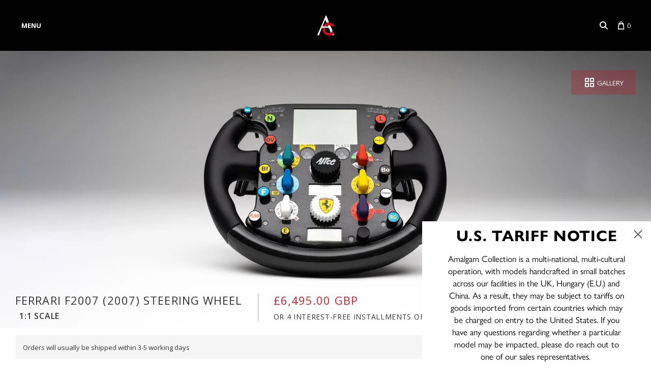

--- FILE ---
content_type: text/javascript
request_url: https://www.amalgamcollection.com/cdn/shop/t/390/assets/boost-pfs-instant-search.js?v=74192188295049029391728461246
body_size: 1125
content:
var boostPFSInstantSearchConfig={search:{}};(function(){BoostPFS.inject(this),HTMLDocument.prototype.ready=function(){return new Promise(function(resolve,reject){document.readyState==="complete"?resolve(document):document.addEventListener("DOMContentLoaded",function(){resolve(document)})})},document.ready().then(function(){var inputSearchFormSelector=jQ(".boost-pfs-search-input"),clearSearchFormSelector=jQ(".boost-pfs-search-form-btn-clear");inputSearchFormSelector.val()&&clearSearchFormSelector.show(),inputSearchFormSelector.on("change keydown keyup",function(){jQ(this).val()?clearSearchFormSelector.show():clearSearchFormSelector.hide()}),clearSearchFormSelector.on("click",function(){inputSearchFormSelector.val(""),jQ(this).hide(),inputSearchFormSelector.click()})}),SearchInput.prototype.customizeInstantSearch=function(){var suggestionElement=this.$uiMenuElement,searchElement=this.$element,searchBoxId=this.id};var bindEventsMobile=InstantSearchMobile.prototype.bindEvents;InstantSearchMobile.prototype.bindEvents=function(){bindEventsMobile.call(this);var self=this,searchButtonMobile=".site-nav--mobile .search-button, .js-search-destop",searchInputMobile='.search-input-group input[type="search"], .wg-search-form .search-input',searchCloseButtonMobile=".drawer__close > button, .drawer_back a";jQ(searchButtonMobile).off("click").click(function(e){e.preventDefault(),jQ(searchInputMobile).focus(),self.openSuggestionMobile(),jQ(searchCloseButtonMobile).trigger("click")})};var bindEvents=InstantSearchStyle3.prototype.bindEvents;InstantSearchStyle3.prototype.bindEvents=function(){bindEvents.call(this);var self=this,searchButtonDesktop=".site-header__links .search-button",searchInputDesktop="#SearchContainer #search-input",searchCloseButtonDesktop=".drawer__close > button";jQ(searchButtonDesktop).off("click").click(function(e){e.preventDefault(),jQ(searchInputDesktop).focus(),self.openSuggestionStyle3(),jQ(searchCloseButtonDesktop).trigger("click")})},jQ(".site-header__links .search-button").on("click",function(){setTimeout(function(){boostPFS.initSearchBox(),Utils.isCollectionPage()&&jQ(".search-input-group > .boost-pfs-search-box").val("")},500)}),InstantSearchMobile.prototype.getTemplate=function(tempType){switch(tempType){case InstantSearchMobile.tempType.SEARCH_BTN:return'\n					<span class="{{class.searchSuggestionBtnSubmitMobile}}"><span>Submit</span></span>\n				'.trim();default:return'\n					<div class="{{class.searchSuggestion}}-mobile-overlay"></div>\n					<div class="{{class.searchSuggestion}}-mobile-top-panel">\n						<form action="{{storeLocale}}/search" method="get">\n							<button type="button" class="{{class.searchSuggestionBtnCloseMobile}}"><-</button>\n							{{btnSearch}}\n							<input role="textbox" type="text" name="{{searchTermKey}}" placeholder="{{searchBoxPlaceholder}}" id="{{searchId}}" />\n							<button role="textbox" type="button" class="{{class.searchSuggestionBtnClearMobile}}">X</button>\n						</form>\n					</div>\n				'.trim()}},InstantSearchMobile.prototype.compileTemplate=function(){var submitBtn="";return Settings.getSettingValue("search.showSearchBtnMobile")&&(submitBtn=this.getTemplate(InstantSearchMobile.tempType.SEARCH_BTN)),Shopify.locale=="en"?this.getTemplate().replace(/{{storeLocale}}/,"").replace(/{{btnSearch}}/g,submitBtn).replace(/{{searchTermKey}}/g,Settings.getSettingValue("search.termKey")).replace(/{{searchBoxPlaceholder}}/g,Labels.suggestion.searchBoxPlaceholder).replace(/{{searchId}}/g,this.inputMobileId).replace(/{{class.searchSuggestion}}/g,Class.searchSuggestion).replace(/{{class.searchSuggestionBtnSubmitMobile}}/g,Class.searchSuggestionBtnSubmitMobile).replace(/{{class.searchSuggestionBtnCloseMobile}}/g,Class.searchSuggestionBtnCloseMobile).replace(/{{class.searchSuggestionBtnClearMobile}}/g,Class.searchSuggestionBtnClearMobile):this.getTemplate().replace(/{{storeLocale}}/,"/"+Shopify.locale).replace(/{{btnSearch}}/g,submitBtn).replace(/{{searchTermKey}}/g,Settings.getSettingValue("search.termKey")).replace(/{{searchBoxPlaceholder}}/g,Labels.suggestion.searchBoxPlaceholder).replace(/{{searchId}}/g,this.inputMobileId).replace(/{{class.searchSuggestion}}/g,Class.searchSuggestion).replace(/{{class.searchSuggestionBtnSubmitMobile}}/g,Class.searchSuggestionBtnSubmitMobile).replace(/{{class.searchSuggestionBtnCloseMobile}}/g,Class.searchSuggestionBtnCloseMobile).replace(/{{class.searchSuggestionBtnClearMobile}}/g,Class.searchSuggestionBtnClearMobile)},InstantSearchResultItemProduct.prototype.getTemplate=function(tempType){switch(tempType){case InstantSearchResultItemProduct.tempType.IMAGE:return'\n					<div class="{{class.searchSuggestion}}-left">\n						<img tabindex="-1" src="{{imageUrl}}" alt="{{escapedTitle}}">\n					</div>\n				'.trim();case InstantSearchResultItemProduct.tempType.SKU:return'\n					<p class="{{class.searchSuggestion}}-product-sku">SKU: {{sku}}</p>\n				'.trim();case InstantSearchResultItemProduct.tempType.VENDOR:return'\n					<p class="{{class.searchSuggestion}}-product-vendor">{{vendor}}</p>\n				'.trim();case InstantSearchResultItemProduct.tempType.PRICE:return'\n					<p class="{{class.searchSuggestion}}-product-price">\n						<span class="{{class.searchSuggestion}}-product-regular-price">{{regularPrice}}</span>\n					</p>\n				'.trim();case InstantSearchResultItemProduct.tempType.PRICE_SALE:return'\n					<p class="{{class.searchSuggestion}}-product-price">\n            <span class="{{class.searchSuggestion}}-product-sale-price">{{regularPrice}}</span>&nbsp;\n						<s>{{compareAtPrice}}</s>\n						\n					</p>\n				'.trim();default:return'\n					<li class="{{class.searchSuggestionItem}} {{class.searchSuggestionItem}}-product {{class.searchUiAutocompleteItem}}" aria-label="{{escapedBlockType}}: {{escapedTitle}}" data-id="{{id}}" role="option">\n						<a tabindex="-1" href="{{url}}" {{newTabAttribute}}>\n							{{itemProductImage}}\n							<div class="{{class.searchSuggestion}}-right">\n								<p class="{{class.searchSuggestion}}-product-title">{{title}}</p>\n                                <div class="boost-pfs-custom-search">{{scaleTag}}</div>\n								{{itemProductSku}}\n								{{itemProductVendor}}\n								{{itemProductPrice}}\n							</div>\n						</a>\n					</li>\n				'.trim()}},InstantSearchResultItemProduct.prototype.compileTemplate=function(){if(this.isShow){var searchTerm=Utils.stripHtml(Globals.currentTerm),imageHTML="";Settings.getSettingValue("search.showSuggestionProductImage")&&this.imageUrl.length&&(imageHTML=this.getTemplate(InstantSearchResultItemProduct.tempType.IMAGE),imageHTML=imageHTML.replace(/{{imageUrl}}/g,this.imageUrl));var productTitle=this.customizeProductTitle();productTitle=this._highlightSuggestionResult(productTitle,searchTerm);var skuHTML="";Settings.getSettingValue("search.showSuggestionProductSku")&&this.sku.length&&(skuHTML=this.getTemplate(InstantSearchResultItemProduct.tempType.SKU),skuHTML=skuHTML.replace(/{{sku}}/g,this.sku));var vendorHTML="";Settings.getSettingValue("search.showSuggestionProductVendor")&&this.vendor.length&&(vendorHTML=this.getTemplate(InstantSearchResultItemProduct.tempType.VENDOR),vendorHTML=vendorHTML.replace(/{{vendor}}/g,this.vendor));var priceHTML=this.compileSuggestionProductPrice(),newTabAttr=Settings.getSettingValue("search.openProductNewTab")?'target="_blank"':"",data=this.data,scaleTag=data.tags.find(function(e){return e.toLowerCase().indexOf("scale:")>-1}),scaleTagHtml="";return scaleTag&&(scaleTagHtml=scaleTag.replace("scale:","")+" SCALE"),this.getTemplate().replace(/{{id}}/g,this.id).replace(/{{escapedBlockType}}/g,Utils.stripHtml(this.parent.type)).replace(/{{url}}/g,this.url).replace(/{{newTabAttribute}}/g,newTabAttr).replace(/{{itemProductImage}}/g,imageHTML).replace(/{{title}}/g,productTitle).replace(/{{escapedTitle}}/g,Utils.stripHtml(productTitle)).replace(/{{itemProductSku}}/g,skuHTML).replace(/{{itemProductVendor}}/g,vendorHTML).replace(/{{itemProductPrice}}/,priceHTML).replace(/{{class.searchSuggestion}}/g,Class.searchSuggestion).replace(/{{class.searchSuggestionItem}}/g,Class.searchSuggestionItem).replace(/{{class.searchUiAutocompleteItem}}/g,Class.searchUiAutocompleteItem).replace(/{{scaleTag}}/g,scaleTagHtml)}else return""},InstantSearchApi.beforeCall=function(eventType,eventInfo){Shopify&&Globals&&(Globals.instantSearchQueryParams.country=Shopify.country,Globals.instantSearchQueryParams.currency=boostPFSConfig.general.current_currency.toLowerCase(),Globals.instantSearchQueryParams.currency_rate=Shopify.currency.rate,Globals.instantSearchQueryParams.return_all_currency_fields=!1)}})();
//# sourceMappingURL=/cdn/shop/t/390/assets/boost-pfs-instant-search.js.map?v=74192188295049029391728461246
